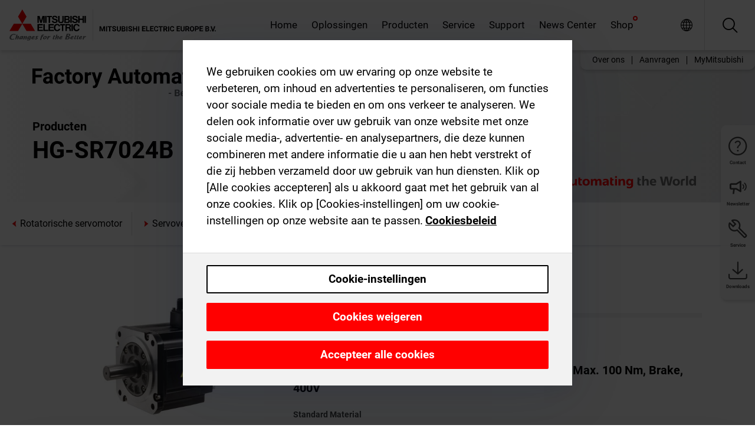

--- FILE ---
content_type: text/html; charset=utf-8
request_url: https://nl.mitsubishielectric.com/fa/products/drv/servo/mr_j4/rotary-servo-motor/hg-sr7024b.html
body_size: 12250
content:
<!DOCTYPE html><html lang="nl"><head><meta charSet="utf-8"/><meta name="viewport" content="width=device-width, initial-scale=1, maximum-scale=1, shrink-to-fit=no"/><meta name="description" content="Vermogenskenmerken van de HG-KR-/HG-MR-/HG-SR-series: Encoder met 4 miljoenen impulsen/omwenteling, 200-V-AC-klasse en motorvermogen van 50 W tot 7 kW."/><link rel="apple-touch-icon" sizes="180x180" href="/fa/_next/static/files/src/images/favicon/apple-touch-icon.a576e94e16661c7486e77fc16ca74afa.png"/><link rel="icon" type="image/png" sizes="32x32" href="/fa/_next/static/files/src/images/favicon/favicon-32x32.78b701aef25d51d878e4878571162938.png"/><link rel="icon" type="image/png" sizes="16x16" href="/fa/_next/static/files/src/images/favicon/favicon-16x16.2e8beea163ac4c258396a70fd1d4b03e.png"/><link rel="shortcut icon" href="/fa/_next/static/files/src/images/favicon/favicon.2fc59d6a311c8314039bf50a4b6cef3a.ico"/><link rel="manifest" href="/fa/_next/static/files/src/images/favicon/site.54961a6d8d02f30f416e4abae904e1ef.webmanifest" crossorigin="use-credentials"/><link rel="mask-icon" href="/fa/_next/static/files/src/images/favicon/safari-pinned-tab.23ac0e0c500b73aec26f41cff45a2b2f.svg" color="#e40520"/><meta name="msapplication-TileColor" content="#ffffff"/><meta name="msapplication-config" content="/fa/_next/static/files/src/images/favicon/browserconfig.3ac082469a9d37ced95b0b9cb788ad07.xml"/><meta name="theme-color" content="#ffffff"/><title>HG-SR7024B</title><link rel="canonical" href="https://nl.mitsubishielectric.com/fa/products/drv/servo/mr_j4/rotary-servo-motor/hg-sr7024b.html"/><link rel="alternate" hrefLang="no" href="https://no.mitsubishielectric.com/fa/products/drv/servo/mr_j4/rotary-servo-motor/hg-sr7024b.html"/><link rel="alternate" hrefLang="en-NO" href="https://no.mitsubishielectric.com/fa/no_en/products/drv/servo/mr_j4/rotary-servo-motor/hg-sr7024b.html"/><link rel="alternate" hrefLang="uk" href="https://ua.mitsubishielectric.com/fa/products/drv/servo/mr_j4/rotary-servo-motor/hg-sr7024b.html"/><link rel="alternate" hrefLang="en-UA" href="https://ua.mitsubishielectric.com/fa/ua_en/products/drv/servo/mr_j4/rotary-servo-motor/hg-sr7024b.html"/><link rel="alternate" hrefLang="sv" href="https://se.mitsubishielectric.com/fa/products/drv/servo/mr_j4/rotary-servo-motor/hg-sr7024b.html"/><link rel="alternate" hrefLang="en-SE" href="https://se.mitsubishielectric.com/fa/se_en/products/drv/servo/mr_j4/rotary-servo-motor/hg-sr7024b.html"/><link rel="alternate" hrefLang="en-IE" href="https://ie.mitsubishielectric.com/fa/products/drv/servo/mr_j4/rotary-servo-motor/hg-sr7024b.html"/><link rel="alternate" hrefLang="en-GB" href="https://gb.mitsubishielectric.com/fa/products/drv/servo/mr_j4/rotary-servo-motor/hg-sr7024b.html"/><link rel="alternate" hrefLang="tr" href="https://tr.mitsubishielectric.com/fa/products/drv/servo/mr_j4/rotary-servo-motor/hg-sr7024b.html"/><link rel="alternate" hrefLang="en-TR" href="https://tr.mitsubishielectric.com/fa/tr_en/products/drv/servo/mr_j4/rotary-servo-motor/hg-sr7024b.html"/><link rel="alternate" hrefLang="bg" href="https://bg.mitsubishielectric.com/fa/products/drv/servo/mr_j4/rotary-servo-motor/hg-sr7024b.html"/><link rel="alternate" hrefLang="ro" href="https://ro.mitsubishielectric.com/fa/products/drv/servo/mr_j4/rotary-servo-motor/hg-sr7024b.html"/><link rel="alternate" hrefLang="sl" href="https://si.mitsubishielectric.com/fa/products/drv/servo/mr_j4/rotary-servo-motor/hg-sr7024b.html"/><link rel="alternate" hrefLang="sk" href="https://sk.mitsubishielectric.com/fa/products/drv/servo/mr_j4/rotary-servo-motor/hg-sr7024b.html"/><link rel="alternate" hrefLang="en-SK" href="https://sk.mitsubishielectric.com/fa/sk_en/products/drv/servo/mr_j4/rotary-servo-motor/hg-sr7024b.html"/><link rel="alternate" hrefLang="cs" href="https://cz.mitsubishielectric.com/fa/products/drv/servo/mr_j4/rotary-servo-motor/hg-sr7024b.html"/><link rel="alternate" hrefLang="en-CZ" href="https://cz.mitsubishielectric.com/fa/cz_en/products/drv/servo/mr_j4/rotary-servo-motor/hg-sr7024b.html"/><link rel="alternate" hrefLang="hu" href="https://hu.mitsubishielectric.com/fa/products/drv/servo/mr_j4/rotary-servo-motor/hg-sr7024b.html"/><link rel="alternate" hrefLang="en-HU" href="https://hu.mitsubishielectric.com/fa/hu_en/products/drv/servo/mr_j4/rotary-servo-motor/hg-sr7024b.html"/><link rel="alternate" hrefLang="pl" href="https://pl.mitsubishielectric.com/fa/products/drv/servo/mr_j4/rotary-servo-motor/hg-sr7024b.html"/><link rel="alternate" hrefLang="en-PL" href="https://pl.mitsubishielectric.com/fa/pl_en/products/drv/servo/mr_j4/rotary-servo-motor/hg-sr7024b.html"/><link rel="alternate" hrefLang="es" href="https://es.mitsubishielectric.com/fa/products/drv/servo/mr_j4/rotary-servo-motor/hg-sr7024b.html"/><link rel="alternate" hrefLang="fr" href="https://fr.mitsubishielectric.com/fa/products/drv/servo/mr_j4/rotary-servo-motor/hg-sr7024b.html"/><link rel="alternate" hrefLang="en-FR" href="https://fr.mitsubishielectric.com/fa/fr_en/products/drv/servo/mr_j4/rotary-servo-motor/hg-sr7024b.html"/><link rel="alternate" hrefLang="it" href="https://it.mitsubishielectric.com/fa/products/drv/servo/mr_j4/rotary-servo-motor/hg-sr7024b.html"/><link rel="alternate" hrefLang="en-IT" href="https://it.mitsubishielectric.com/fa/it_en/products/drv/servo/mr_j4/rotary-servo-motor/hg-sr7024b.html"/><link rel="alternate" hrefLang="nl-BE" href="https://be.mitsubishielectric.com/fa/products/drv/servo/mr_j4/rotary-servo-motor/hg-sr7024b.html"/><link rel="alternate" hrefLang="nl" href="https://nl.mitsubishielectric.com/fa/products/drv/servo/mr_j4/rotary-servo-motor/hg-sr7024b.html"/><link rel="alternate" hrefLang="de" href="https://de.mitsubishielectric.com/fa/products/drv/servo/mr_j4/rotary-servo-motor/hg-sr7024b.html"/><link rel="alternate" hrefLang="en-DE" href="https://de.mitsubishielectric.com/fa/de_en/products/drv/servo/mr_j4/rotary-servo-motor/hg-sr7024b.html"/><link rel="alternate" hrefLang="en" href="https://emea.mitsubishielectric.com/fa/products/drv/servo/mr_j4/rotary-servo-motor/hg-sr7024b.html"/><link rel="alternate" hrefLang="x-default" href="https://emea.mitsubishielectric.com/fa/products/drv/servo/mr_j4/rotary-servo-motor/hg-sr7024b.html"/><meta name="next-head-count" content="46"/><link data-next-font="" rel="preconnect" href="/" crossorigin="anonymous"/><link rel="preload" href="/fa/_next/static/css/6943b53e47f56299.css" as="style"/><link rel="stylesheet" href="/fa/_next/static/css/6943b53e47f56299.css" data-n-g=""/><link rel="preload" href="/fa/_next/static/css/7809bb7da834c5e4.css" as="style"/><link rel="stylesheet" href="/fa/_next/static/css/7809bb7da834c5e4.css"/><link rel="preload" href="/fa/_next/static/css/5caab035cf548dcb.css" as="style"/><link rel="stylesheet" href="/fa/_next/static/css/5caab035cf548dcb.css"/><link rel="preload" href="/fa/_next/static/css/36169cc6e70816b8.css" as="style"/><link rel="stylesheet" href="/fa/_next/static/css/36169cc6e70816b8.css"/><link rel="preload" href="/fa/_next/static/css/b03faed2e3a1e386.css" as="style"/><link rel="stylesheet" href="/fa/_next/static/css/b03faed2e3a1e386.css"/><link rel="preload" href="/fa/_next/static/css/4e91afc5fcde397d.css" as="style"/><link rel="stylesheet" href="/fa/_next/static/css/4e91afc5fcde397d.css"/><link rel="preload" href="/fa/_next/static/css/52ff5c062de323c4.css" as="style"/><link rel="stylesheet" href="/fa/_next/static/css/52ff5c062de323c4.css"/><link rel="preload" href="/fa/_next/static/css/51b63c09a4fcbb25.css" as="style"/><link rel="stylesheet" href="/fa/_next/static/css/51b63c09a4fcbb25.css"/><link rel="preload" href="/fa/_next/static/css/2fe377d54ccd8bcc.css" as="style"/><link rel="stylesheet" href="/fa/_next/static/css/2fe377d54ccd8bcc.css"/><link rel="preload" href="/fa/_next/static/css/8b45db3e4b79d76d.css" as="style"/><link rel="stylesheet" href="/fa/_next/static/css/8b45db3e4b79d76d.css"/><link rel="preload" href="/fa/_next/static/css/319b433f6d83b539.css" as="style"/><link rel="stylesheet" href="/fa/_next/static/css/319b433f6d83b539.css"/><link rel="preload" href="/fa/_next/static/css/8d246778fae1cbd3.css" as="style"/><link rel="stylesheet" href="/fa/_next/static/css/8d246778fae1cbd3.css"/><link rel="preload" href="/fa/_next/static/css/6e3d3207063d673d.css" as="style"/><link rel="stylesheet" href="/fa/_next/static/css/6e3d3207063d673d.css"/><noscript data-n-css=""></noscript><script defer="" nomodule="" src="/fa/_next/static/chunks/polyfills-42372ed130431b0a.js"></script><script defer="" src="/fa/_next/static/chunks/9039.ca826586d239fee1.js"></script><script defer="" src="/fa/_next/static/chunks/3646.30bb1a6f77099d50.js"></script><script defer="" src="/fa/_next/static/chunks/i18n-nl.e09ba80bcac02631.js"></script><script defer="" src="/fa/_next/static/chunks/9762.b57a9bf4ad2d671b.js"></script><script defer="" src="/fa/_next/static/chunks/4761-0063ed188b43a65f.js"></script><script defer="" src="/fa/_next/static/chunks/851.e8e443f58082611c.js"></script><script defer="" src="/fa/_next/static/chunks/2848.5bee2b4013ed37d3.js"></script><script defer="" src="/fa/_next/static/chunks/4474.033f76711d47eea8.js"></script><script defer="" src="/fa/_next/static/chunks/8834-17b125b1bbfb86f3.js"></script><script defer="" src="/fa/_next/static/chunks/5285.e251bc5d5816cb4a.js"></script><script defer="" src="/fa/_next/static/chunks/6711.e8ea6bf3d1b2be6d.js"></script><script defer="" src="/fa/_next/static/chunks/6233.1ded2324f0aad072.js"></script><script defer="" src="/fa/_next/static/chunks/7318.af33bc677d457f62.js"></script><script src="/fa/_next/static/chunks/webpack-9055214fda108709.js" defer=""></script><script src="/fa/_next/static/chunks/framework-978a6051e6d0c57a.js" defer=""></script><script src="/fa/_next/static/chunks/main-01a8f294476b3c7a.js" defer=""></script><script src="/fa/_next/static/chunks/pages/_app-a2b5c0f5021879c5.js" defer=""></script><script src="/fa/_next/static/chunks/pages/products/%5B...path%5D-47d169f5b57e8fca.js" defer=""></script><script src="/fa/_next/static/Kti1beL54EXwMtSYaGG6b/_buildManifest.js" defer=""></script><script src="/fa/_next/static/Kti1beL54EXwMtSYaGG6b/_ssgManifest.js" defer=""></script></head><body><div class="app-wrapper"><div id="__next"><style>
    #nprogress {
      pointer-events: none;
    }
    #nprogress .bar {
      background: #29D;
      position: fixed;
      z-index: 9999;
      top: 0;
      left: 0;
      width: 100%;
      height: 3px;
    }
    #nprogress .peg {
      display: block;
      position: absolute;
      right: 0px;
      width: 100px;
      height: 100%;
      box-shadow: 0 0 10px #29D, 0 0 5px #29D;
      opacity: 1;
      -webkit-transform: rotate(3deg) translate(0px, -4px);
      -ms-transform: rotate(3deg) translate(0px, -4px);
      transform: rotate(3deg) translate(0px, -4px);
    }
    #nprogress .spinner {
      display: block;
      position: fixed;
      z-index: 1031;
      top: 15px;
      right: 15px;
    }
    #nprogress .spinner-icon {
      width: 18px;
      height: 18px;
      box-sizing: border-box;
      border: solid 2px transparent;
      border-top-color: #29D;
      border-left-color: #29D;
      border-radius: 50%;
      -webkit-animation: nprogresss-spinner 400ms linear infinite;
      animation: nprogress-spinner 400ms linear infinite;
    }
    .nprogress-custom-parent {
      overflow: hidden;
      position: relative;
    }
    .nprogress-custom-parent #nprogress .spinner,
    .nprogress-custom-parent #nprogress .bar {
      position: absolute;
    }
    @-webkit-keyframes nprogress-spinner {
      0% {
        -webkit-transform: rotate(0deg);
      }
      100% {
        -webkit-transform: rotate(360deg);
      }
    }
    @keyframes nprogress-spinner {
      0% {
        transform: rotate(0deg);
      }
      100% {
        transform: rotate(360deg);
      }
    }
  </style><div class="Header_root__pzmj4"><div class="headroom-wrapper"><div class="headroom headroom--unfixed"><div class="Header_headerWrapper__DekL_"><div class="Header_header__WnKkU"><div class="Grid_containerFluidLg__zRTdk"><div class="Header_top__0s1Xl"><a rel="follow" class="Logo_root__QbgAT" href="https://nl.mitsubishielectric.com/fa"><img class="Logo_logo__qW1eN" src="/fa/_next/static/files/src/images/theme/mefa/logo/logo-europe.156c24cd4cf95dc2ee1aa4f85f38cab0.svg" alt="MITSUBISHI ELECTRIC Veranderingen ten goede"/></a><div class="Header_navWrapper__ySc6C Header_desktop__JZ5s_"><div class="MainNavigation_root__KGiMA Header_mainNavigation__YuL_M"></div></div><div class="Header_topAside__8CrKi"><a class="IconLink_root___zYZ3 Header_link__x2oft Header_desktop__JZ5s_" rel="follow noopener noreferrer " href="https://www.mitsubishielectric.com/fa/worldwide/index.html" target="popup"><span class="IconLink_icon__epuhu Header_link--icon__FXSJK icon-global"></span><span class="IconLink_iconRight__ElcD5 Header_link--iconRight__cHMZM icon-blank"></span></a><span class="Header_linkWrapper__dub_r Header_desktop__JZ5s_"><a class="IconLink_root___zYZ3 Header_linkSearch__5e0ZV" rel="follow noopener noreferrer "><span class="IconLink_icon__epuhu Header_linkSearch--icon__bmubY icon-search"></span></a><div class="Search_root__5pOaT Search_isCustom__R1uVW"><div class="Search_fieldWrapper__4XmwP"><div class="Search_fieldWrapperContent__YWu_g"><a class="Search_showAdvancedSearchLink__nTAoW BasicLink_isStyless__0CAHH" rel="follow noopener noreferrer " href="https://nl.mitsubishielectric.com/fa/advanced-search?q="><span class="Search_fieldIcon__rRCsr icon-search"></span></a></div></div><div class=""><div></div></div></div></span><div class="Header_triggersWrap__7hFWw Header_phone__zj2yS"><a class="IconLink_root___zYZ3 Header_link__x2oft" rel="follow noopener noreferrer "><span class="IconLink_icon__epuhu Header_link--icon__FXSJK icon-menu"></span></a></div></div></div></div><div class="Header_floatingMenus__IL4PM Header_desktop__JZ5s_"><div class="HeaderLinks_root__4EjxV Header_floatingMenu__BrMSb"><a class="HeaderLinks_link__0Biow HeaderLinks_phone__CSCD6" rel="follow noopener noreferrer " href="https://www.mitsubishielectric.com/fa/worldwide/index.html" target="_blank"><button class="Button_root__PfW0G HeaderLinks_btn__8LBuH Button_link__99QS3"><span class="Button_label___b9zT"><span>Locaties wereldwijd</span></span></button><span class="HeaderLinks_icon__xl0Rj icon-external HeaderLinks_externalIcon__AznLw"></span></a><a class="Subheader_link__G6ZZ_" rel="follow noopener noreferrer "><button disabled="" class="Button_root__PfW0G Subheader_btn__WJO6c Button_link__99QS3 Button_is-disabled__ML_N2 Subheader_btn--is-disabled__IY7JT"><span class="Button_label___b9zT"><span>MyMitsubishi</span></span></button></a></div></div></div><div class="Header_menuCollapsible__O_D04"><div class="MainNavigation_root__KGiMA MainNavigation_isBlock__3KsSU"></div></div></div></div></div></div><div><div class="PageMainTeaser_root__t9v9D Content_teaser___1bS2 PageMainTeaser_third__ftP0k PageMainTeaser_hasAutomatingTheWorld__T2uDz"><span class="LazyImage_imageWrapper__KC5Sz PageMainTeaser_imageWrapper__yVzAP LazyImage_imageAbsolute__bdoNy"><span class="LazyImage_imageElement__JKU7j"></span><noscript><img class="LazyImage_imageElement__JKU7j" src="/fa/_next/static/files/src/images/tiers/Products-background-3rd-tier.be581767a2fbff7cf5c8cbecab047847.jpg"/></noscript></span><div class="PageMainTeaser_content__MC_iv"><div class="PageMainTeaser_faLogo__Y9ZXR"><img src="/fa/_next/static/files/src/images/theme/mefa/logo/fa_logo_netherlands.2c9f536d3800feaf2586efcf87539908.svg" alt="Factory Automation" class="PageMainTeaser_faLogo__Y9ZXR"/></div><div class="PageMainTeaser_titleArea__BdS5X"><div class="PageMainTeaser_mainTitle__BCNL6">AC-servoversterkers MELSERVO</div><h1 class="PageMainTeaser_subTitle__i8bRR">HG-SR7024B</h1></div><img src="/fa/_next/static/files/src/images/theme/mefa/logo/atw.274bd77a24f3b3a3d550ebfc3a736bba.svg" alt="Automating the World" class="PageMainTeaser_atwLogo__Ly1sP"/></div></div><div class="Content_pageNav__GD4_w"><div class="SidebarNavigation_root__4_J9f"><div class="SidebarNavigation_container__0G3P9 Grid_containerFluidLg__zRTdk"><div class="SidebarNavigation_content__jUW4Q"><div class="SidebarNavigation_header__NWpvP"><span style="display:contents"><a class="IconLink_root___zYZ3 SidebarNavigation_navLink__IydTR" rel="follow noopener noreferrer " href="https://nl.mitsubishielectric.com/fa/products/drv/servo/mr_j4/rotary-servo-motor"><span class="IconLink_icon__epuhu icon-navigation_condensed_left"></span><span>Rotatorische servomotor</span></a></span></div><ul class="SidebarNavigation_nav__KaPOO"><li class="SidebarNavigation_navItem__U6wv6"><span style="display:contents"><a class="IconLink_root___zYZ3 SidebarNavigation_navLink__IydTR" rel="follow noopener noreferrer " href="https://nl.mitsubishielectric.com/fa/products/drv/servo/mr_j4/servo-amplifier"><span class="IconLink_icon__epuhu icon-navigation_condensed_right"></span><span class="IconLink_label__ZVIm8">Servoversterkers</span></a></span></li><li class="SidebarNavigation_navItem__U6wv6"><span style="display:contents"><a class="IconLink_root___zYZ3 SidebarNavigation_navLink__IydTR IconLink_link--isActive__8_Ek1 SidebarNavigation_navLink--link--isActive__2g4tM" rel="follow noopener noreferrer " href="https://nl.mitsubishielectric.com/fa/products/drv/servo/mr_j4/rotary-servo-motor"><span class="IconLink_icon__epuhu icon-navigation_condensed_right"></span><span class="IconLink_label__ZVIm8">Rotatorische servomotor</span></a></span></li></ul></div></div></div></div><div class="Content_container__7GVkA Grid_containerFluidLg__zRTdk"><div class="Content_cols__TZMBM"><div class="Content_nav__a5JlZ"></div><div class="Content_main__yCJUN"><div class="LoadingAnimation_root__4YuiU"><div class="LoadingAnimation_content__QRPsp"><img src="/fa/_next/static/files/src/images/animation/loading-robot-hand.6ea907a67299ad5829899eb0c24c34b6.gif" class="LoadingAnimation_gif__ImD_w LoadingAnimation_gif-medium__LNo2h" alt=""/><span class="LoadingAnimation_label__vIQCR LoadingAnimation_label-medium__3IXMC">Laden...</span></div></div></div></div><div class="Content_aside__SGr8u"><div class="FloatingSidebar_root__VE_X0"><div class="FloatingSidebarNavigation_root__hnt95"><div class="FloatingSidebarNavigation_menu__3Ojsk"><ul class="FloatingSidebarNavigation_nav__Tc9ac"><li class="FloatingSidebarNavigation_navItem__bRe87"><a class="IconLink_root___zYZ3 FloatingSidebarNavigation_navLink__blKCT" rel="follow noopener noreferrer " href="https://nl.mitsubishielectric.com/fa/service"><span class="IconLink_icon__epuhu FloatingSidebarNavigation_navLink--icon__dNjSi icon-tool"></span><span class="IconLink_label__ZVIm8 FloatingSidebarNavigation_navLink--label__SOBtC">Service</span></a></li><li class="FloatingSidebarNavigation_navItem__bRe87"><a class="IconLink_root___zYZ3 FloatingSidebarNavigation_navLink__blKCT" rel="follow noopener noreferrer " href="https://nl.mitsubishielectric.com/fa/advanced-search?ct=document&amp;sb=date"><span class="IconLink_icon__epuhu FloatingSidebarNavigation_navLink--icon__dNjSi icon-download"></span><span class="IconLink_label__ZVIm8 FloatingSidebarNavigation_navLink--label__SOBtC">Downloads</span></a></li></ul></div></div></div></div><div class="BackToTopButton_root__XrELz BackToTopButton_hidden__AbOqJ"><button type="button" class="Button_root__PfW0G BackToTopButton_button__G_GWl Button_black__u0oxO"><span class="Button_icon__x31Nw BackToTopButton_button--icon__LghVg icon-chevron-up" aria-hidden="true"></span></button></div></div></div><div class="Footer_root__9thnv"><div class="Footer_breadcrumbs__Cp3SD"><div class="Footer_container__Lyq6N Grid_containerFluidLg__zRTdk"><div class="Breadcrumbs_root__8Q1M5"><ul class="Breadcrumbs_list__G9w2Y"><li class="Breadcrumbs_listItem__gjm_y"><span style="display:contents"><a class="Breadcrumbs_link__Ty0Lq" rel="follow noopener noreferrer " href="https://nl.mitsubishielectric.com/fa/products/drv">Aandrijftechniek</a></span></li><li class="Breadcrumbs_listItem__gjm_y"><span style="display:contents"><a class="Breadcrumbs_link__Ty0Lq" rel="follow noopener noreferrer " href="https://nl.mitsubishielectric.com/fa/products/drv/servo">AC-servoversterkers MELSERVO</a></span></li><li class="Breadcrumbs_listItem__gjm_y"><span style="display:contents"><a class="Breadcrumbs_link__Ty0Lq" rel="follow noopener noreferrer " href="https://nl.mitsubishielectric.com/fa/products/drv/servo/mr_j4">MELSERVO-J4-serie</a></span></li><li class="Breadcrumbs_listItem__gjm_y"><span style="display:contents"><a class="Breadcrumbs_link__Ty0Lq" rel="follow noopener noreferrer " href="https://nl.mitsubishielectric.com/fa/products/drv/servo/mr_j4/rotary-servo-motor">Rotatorische servomotor</a></span></li><li class="Breadcrumbs_listItem__gjm_y"><span class="Breadcrumbs_active__ZhcEo">HG-SR7024B</span></li></ul></div></div></div><div class="Footer_footer__WZb4K"><div class="Footer_containerMain__gMjns Grid_containerFluidLg__zRTdk"><div class="Footer_content__Xp_oM"><ul class="Footer_nav__WNpOs"></ul><div class="Footer_copyright__WazQd"><span></span></div></div></div></div></div></div></div><script id="__NEXT_DATA__" type="application/json">{"props":{"pageProps":{"baseUrl":"/products","categoryUrl":"/drv/servo/mr_j4/rotary-servo-motor","params":{"$baseName":"hg-sr7024b"},"url":"/drv/servo/mr_j4/rotary-servo-motor/hg-sr7024b.html","categoryDataResult":{"productCategoryByUrl":{"__typename":"ProductCategory","id":"blt970c4d3d94b4cfaf","title":"Rotatorische servomotor","additionalTitle":"","descriptionHeader":null,"description":"Vermogenskenmerken van de HG-KR-/HG-MR-/HG-SR-series: Encoder met 4 miljoenen impulsen/omwenteling, 200-V-AC-klasse en motorvermogen van 50 W tot 7 kW.","url":"/drv/servo/mr_j4/rotary-servo-motor","isFinal":true,"isGeneral":false,"isTeaserOnly":false,"isInheritedTeaserOnly":false,"showSideNavigation":true,"showThirdLevelSubCategories":true,"showTeaserDescription":null,"collapsibleType":"","maxNumberOfLines":1,"showAnchorLinks":false,"contentCollapsed":false,"overrideCollapsibleTitle":null,"content":null,"image":{"__typename":"Image","url":"https://eu-images.contentstack.com/v3/assets/blt5412ff9af9aef77f/blt3c43766bd1d88663/69787122d0b4d17560090f61/Servo_Motor-M4-J4.jpg?auto=webp\u0026quality=100\u0026format=jpg\u0026disable=upscale","title":"Rotatorische servomotoren"},"subNavigation":[],"generalCategoryNavigation":[],"parentPath":[{"__typename":"ProductCategoryNavigationData","id":"blt98bbc72acbb0072a","title":"Aandrijftechniek","url":"/drv","productCategoryGroups":[{"__typename":"ProductCategoryGroupNavigationData","id":"blt6199ab2fd6365e22","image":null,"elements":[{"__typename":"ProductCategory","id":"blt77b1eed9c77f4f4e","title":"AC-servoversterkers MELSERVO","type":"product_category","url":"/drv/servo","isInheritedTeaserOnly":false,"isTeaserOnly":false,"isGeneral":false},{"__typename":"ProductCategory","id":"blt86d14ec8424cddc2","title":"Frequentieomvormers FREQROL","type":"product_category","url":"/drv/inv","isInheritedTeaserOnly":false,"isTeaserOnly":false,"isGeneral":false},{"__typename":"ProductCategory","id":"bltbabe488de4636fa7","title":"Electromagnetic clutch/brake","type":"product_category","url":"/drv/electromagnetic-clutch/brake","isInheritedTeaserOnly":false,"isTeaserOnly":false,"isGeneral":false},{"__typename":"ProductCategory","id":"blt881f87bfbbf1e9f9","title":"Tension Controller","type":"product_category","url":"/drv/tension-controller","isInheritedTeaserOnly":false,"isTeaserOnly":false,"isGeneral":false}],"description":null,"showElementImage":true,"showElementDescription":true,"showMainLinkOnly":false,"elementAreTeasersOnly":false}],"subNavigation":[],"generalCategoryNavigation":[]},{"__typename":"ProductCategoryNavigationData","id":"blt77b1eed9c77f4f4e","title":"AC-servoversterkers MELSERVO","url":"/drv/servo","productCategoryGroups":[{"__typename":"ProductCategoryGroupNavigationData","id":"blt95b4c956969558b1","image":null,"elements":[{"__typename":"ProductCategory","id":"blt12066fc69b287185","title":"MELSERVO-J5-serie","type":"product_category","url":"/drv/servo/mr_j5","isInheritedTeaserOnly":false,"isTeaserOnly":false,"isGeneral":false},{"__typename":"ProductCategory","id":"blt2900e315aab9ca06","title":"MELSERVO-JET","type":"product_category","url":"/drv/servo/mr_jet","isInheritedTeaserOnly":false,"isTeaserOnly":false,"isGeneral":false},{"__typename":"ProductCategory","id":"blt6dfb017b437ea79c","title":"MELSERVO-J4-serie","type":"product_category","url":"/drv/servo/mr_j4","isInheritedTeaserOnly":false,"isTeaserOnly":false,"isGeneral":false},{"__typename":"ProductCategory","id":"blt0a7058a0aae4dd89","title":"MELSERVO-JE-serie","type":"product_category","url":"/drv/servo/mr_je","isInheritedTeaserOnly":false,"isTeaserOnly":false,"isGeneral":false},{"__typename":"ProductCategory","id":"blt6a976c03047c254e","title":"Linear Servo motor","type":"product_category","url":"/drv/servo/linear-servo-motor","isInheritedTeaserOnly":false,"isTeaserOnly":false,"isGeneral":false},{"__typename":"ProductCategory","id":"bltdde8e9461f0a1fca","title":"Direct Drive motor","type":"product_category","url":"/drv/servo/direct-drive-motor","isInheritedTeaserOnly":false,"isTeaserOnly":false,"isGeneral":false},{"__typename":"ProductCategory","id":"blt98778db6f400acf6","title":"Options","type":"product_category","url":"/drv/servo/servo-options","isInheritedTeaserOnly":false,"isTeaserOnly":false,"isGeneral":false},{"__typename":"ProductCategory","id":"blt2163326409296bbc","title":"Servoversterker-software","type":"product_category","url":"/drv/servo/soft","isInheritedTeaserOnly":false,"isTeaserOnly":false,"isGeneral":false}],"description":null,"showElementImage":true,"showElementDescription":true,"showMainLinkOnly":true,"elementAreTeasersOnly":false},{"__typename":"ProductCategoryGroupNavigationData","id":"bltdc7c471d3b149386","image":null,"elements":[{"__typename":"ProductCategory","id":"blt595739ca4b116f1a","title":"MR Configurator2","type":"product_category","url":"/drv/servo/soft/mr-configurator2","isInheritedTeaserOnly":false,"isTeaserOnly":false,"isGeneral":false},{"__typename":"ProductCategory","id":"bltdece35ad1f773bdd","title":"Motordimensioneringssoftware","type":"product_category","url":"/drv/servo/soft/motor-sizing-software","isInheritedTeaserOnly":false,"isTeaserOnly":false,"isGeneral":false}],"description":null,"showElementImage":true,"showElementDescription":true,"showMainLinkOnly":false,"elementAreTeasersOnly":true},{"__typename":"ProductCategoryGroupNavigationData","id":"bltccbe9ba39061d5f8","image":null,"elements":[{"__typename":"ProductCategory","id":"blta044817b32336c54","title":"All Servo Amplifiers","type":"product_category","url":"/drv/servo/allservoamplifiers","isInheritedTeaserOnly":false,"isTeaserOnly":false,"isGeneral":true},{"__typename":"ProductCategory","id":"blt2abe8479c0bb2c29","title":"All Servo Motors","type":"product_category","url":"/drv/servo/allservomotors","isInheritedTeaserOnly":false,"isTeaserOnly":false,"isGeneral":true},{"__typename":"ProductCategory","id":"blt6946b80eccedbfab","title":"All Linear Servo Motors","type":"product_category","url":"/drv/servo/alllinearservomotors","isInheritedTeaserOnly":false,"isTeaserOnly":false,"isGeneral":true},{"__typename":"ProductCategory","id":"blted29dca8fa1d0554","title":"All Software","type":"product_category","url":"/drv/servo/allsoftware","isInheritedTeaserOnly":false,"isTeaserOnly":false,"isGeneral":true}],"description":null,"showElementImage":false,"showElementDescription":false,"showMainLinkOnly":false,"elementAreTeasersOnly":false}],"subNavigation":[],"generalCategoryNavigation":[]},{"__typename":"ProductCategoryNavigationData","id":"blt6dfb017b437ea79c","title":"MELSERVO-J4-serie","url":"/drv/servo/mr_j4","productCategoryGroups":[{"__typename":"ProductCategoryGroupNavigationData","id":"blt007b7a6a30a3e361","image":null,"elements":[{"__typename":"ProductCategory","id":"blt1a91b32616bff4ca","title":"Servoversterkers","type":"product_category","url":"/drv/servo/mr_j4/servo-amplifier","isInheritedTeaserOnly":false,"isTeaserOnly":false,"isGeneral":false},{"__typename":"ProductCategory","id":"blt970c4d3d94b4cfaf","title":"Rotatorische servomotor","type":"product_category","url":"/drv/servo/mr_j4/rotary-servo-motor","isInheritedTeaserOnly":false,"isTeaserOnly":false,"isGeneral":false}],"description":null,"showElementImage":true,"showElementDescription":true,"showMainLinkOnly":false,"elementAreTeasersOnly":false},{"__typename":"ProductCategoryGroupNavigationData","id":"bltdc7c471d3b149386","image":null,"elements":[{"__typename":"ProductCategory","id":"blt595739ca4b116f1a","title":"MR Configurator2","type":"product_category","url":"/drv/servo/soft/mr-configurator2","isInheritedTeaserOnly":false,"isTeaserOnly":false,"isGeneral":false},{"__typename":"ProductCategory","id":"bltdece35ad1f773bdd","title":"Motordimensioneringssoftware","type":"product_category","url":"/drv/servo/soft/motor-sizing-software","isInheritedTeaserOnly":false,"isTeaserOnly":false,"isGeneral":false}],"description":null,"showElementImage":true,"showElementDescription":true,"showMainLinkOnly":false,"elementAreTeasersOnly":true},{"__typename":"ProductCategoryGroupNavigationData","id":"blt51e4c0d789a5ddfd","image":null,"elements":[],"description":null,"showElementImage":false,"showElementDescription":false,"showMainLinkOnly":false,"elementAreTeasersOnly":false}],"subNavigation":[],"generalCategoryNavigation":[]}],"seo":{"__typename":"Seo","title":"Rotatorische servomotor","description":"Vermogenskenmerken van de HG-KR-/HG-MR-/HG-SR-series: Encoder met 4 miljoenen impulsen/omwenteling, 200-V-AC-klasse en motorvermogen van 50 W tot 7 kW.","portalName":"Netherlands","fallbackTitle":"Rotatorische servomotor"},"menus":[],"pageMainTeaser":null,"fallbackPageMainTeaser":{"__typename":"PageMainTeaser","level":null,"background":null,"foreground":null,"factoryAutomationColor":"black","pageTitleColor":"black","sublineText":null,"showAutomatingTheWorldText":true},"overviewTeaser":null,"catchphraseTeaser":null,"categoryGroups":[]}},"productDataResult":{"productByUrl":{"__typename":"Product","id":"blt0997bd6c16b5361c","title":"HG-SR7024B","additionalTitle":null,"shortDescription":"Servomotor HG Series, Power 7 kW; Torque 33.4 Nm, Max. 100 Nm, Brake, 400V","additionalDescription":null,"hasRelatedDocuments":true,"published":"2026-01-25T11:42:56.816Z","created":"2025-09-10T20:54:38.455Z","version":22,"slug":"hg-sr7024b","code":"261444","url":"/hg-sr7024b","price":null,"materialGroup":"10.STANDARD.ITEM","meeMemoText":null,"logisticClass":"A","materialType":"ZHWA","boostInSearch":false,"consumptionl3m":12.667,"meta":[{"__typename":"Meta","key":"ABCIndicator","value":"\"A\""},{"__typename":"Meta","key":"materialType","value":"\"ZHWA\""},{"__typename":"Meta","key":"extMatGroupLangKey","value":"\"10.STANDARD.ITEM\""},{"__typename":"Meta","key":"listPrices","value":"[{\"catalog\":\"FA_IA_0210_01_10\",\"listPrices\":[{\"currencyIso\":\"EUR\",\"formattedValue\":\"€ 4.232,28\",\"priceType\":\"BUY\",\"value\":4232.28}]},{\"catalog\":\"FA_IA_0310_01_10\",\"listPrices\":[{\"currencyIso\":\"GBP\",\"formattedValue\":\"£3,479.00\",\"priceType\":\"BUY\",\"value\":3479}]},{\"catalog\":\"FA_IA_0410_01_10\",\"listPrices\":[{\"currencyIso\":\"EUR\",\"customerListPrice\":\"EB\",\"formattedValue\":\"€4,164.70\",\"priceType\":\"BUY\",\"value\":4164.7},{\"currencyIso\":\"EUR\",\"customerListPrice\":\"EG\",\"formattedValue\":\"€3,986.00\",\"priceType\":\"BUY\",\"value\":3986},{\"currencyIso\":\"NOK\",\"customerListPrice\":\"EO\",\"formattedValue\":\"NOK41,680.00\",\"priceType\":\"BUY\",\"value\":41680},{\"currencyIso\":\"SEK\",\"customerListPrice\":\"ES\",\"formattedValue\":\"SEK30,672.00\",\"priceType\":\"BUY\",\"value\":30672},{\"currencyIso\":\"EUR\",\"formattedValue\":\"€2,960.33\",\"priceType\":\"BUY\",\"value\":2960.33},{\"currencyIso\":\"GBP\",\"formattedValue\":\"£2,583.18\",\"priceType\":\"BUY\",\"value\":2583.18}]},{\"catalog\":\"FA_IA_0510_01_10\",\"listPrices\":[{\"currencyIso\":\"EUR\",\"customerListPrice\":\"G1\",\"formattedValue\":\"€ 1.135,32\",\"priceType\":\"BUY\",\"value\":1135.32},{\"currencyIso\":\"EUR\",\"customerListPrice\":\"G3\",\"formattedValue\":\"€ 1.305,09\",\"priceType\":\"BUY\",\"value\":1305.09},{\"currencyIso\":\"GBP\",\"customerListPrice\":\"G4\",\"formattedValue\":\"£971.27\",\"priceType\":\"BUY\",\"value\":971.27},{\"currencyIso\":\"RUB\",\"customerListPrice\":\"G9\",\"formattedValue\":\"₽105,090.00\",\"priceType\":\"BUY\",\"value\":105090}]},{\"catalog\":\"FA_IA_0610_01_10\",\"listPrices\":[{\"currencyIso\":\"EUR\",\"customerListPrice\":\"I0\",\"formattedValue\":\"€3,500.00\",\"priceType\":\"BUY\",\"value\":3500},{\"currencyIso\":\"EUR\",\"formattedValue\":\"€3,500.00\",\"priceType\":\"BUY\",\"value\":3500}]},{\"catalog\":\"FA_IA_0910_01_10\",\"listPrices\":[{\"currencyIso\":\"EUR\",\"customerListPrice\":\"EE\",\"formattedValue\":\"€4,092.80\",\"priceType\":\"BUY\",\"value\":4092.8},{\"currencyIso\":\"GBP\",\"customerListPrice\":\"EF\",\"formattedValue\":\"£2,675.00\",\"priceType\":\"BUY\",\"value\":2675}]},{\"catalog\":\"FA_IA_1100_01_10\",\"listPrices\":[{\"currencyIso\":\"EUR\",\"formattedValue\":\"€5,842.02\",\"priceType\":\"BUY\",\"value\":5842.02}]},{\"catalog\":\"FA_IA_1510_01_10\",\"listPrices\":[{\"currencyIso\":\"EUR\",\"customerListPrice\":\"EB\",\"formattedValue\":\"€4,164.70\",\"priceType\":\"BUY\",\"value\":4164.7},{\"currencyIso\":\"SEK\",\"customerListPrice\":\"ES\",\"formattedValue\":\"SEK40,814.00\",\"priceType\":\"BUY\",\"value\":40814}]},{\"catalog\":\"FA_IA_1710_01_10\",\"listPrices\":[{\"currencyIso\":\"CZK\",\"customerListPrice\":\"PE\",\"formattedValue\":\"Kč95,703.06\",\"priceType\":\"BUY\",\"value\":95703.06},{\"currencyIso\":\"EUR\",\"customerListPrice\":\"PE\",\"formattedValue\":\"€ 3.718,79\",\"priceType\":\"BUY\",\"value\":3718.79},{\"currencyIso\":\"EUR\",\"customerListPrice\":\"PF\",\"formattedValue\":\"€ 3.718,79\",\"priceType\":\"BUY\",\"value\":3718.79}]}]"}],"catalogs":["FA_IA_0210_01_10","FA_IA_0210_01_10_EUR","FA_IA_0310_01_10","FA_IA_0310_01_10_GBP","FA_IA_0410_01_10","FA_IA_0410_01_10_EUR_EB","FA_IA_0410_01_10_EUR_EG","FA_IA_0410_01_10_NOK_EO","FA_IA_0410_01_10_SEK_ES","FA_IA_0410_01_10_EUR","FA_IA_0410_01_10_GBP","FA_IA_0510_01_10","FA_IA_0510_01_10_EUR_G1","FA_IA_0510_01_10_EUR_G3","FA_IA_0510_01_10_GBP_G4","FA_IA_0510_01_10_RUB_G9","FA_IA_0610_01_10","FA_IA_0610_01_10_EUR_I0","FA_IA_0610_01_10_EUR","FA_IA_0910_01_10","FA_IA_0910_01_10_EUR_EE","FA_IA_0910_01_10_GBP_EF","FA_IA_1100_01_10","FA_IA_1100_01_10_EUR","FA_IA_1510_01_10","FA_IA_1510_01_10_EUR_EB","FA_IA_1510_01_10_SEK_ES","FA_IA_1710_01_10","FA_IA_1710_01_10_CZK_PE","FA_IA_1710_01_10_EUR_PE","FA_IA_1710_01_10_EUR_PF"],"hasGeneralCatalog":true,"keywords":"","eshopLink":{"__typename":"Link","title":"","url":"/Catalogue/Servo/Servo-Motor/HG-SR7024B/p/000000000000261444"},"seo":{"__typename":"Seo","title":"HG-SR7024B","description":null,"portalName":"Netherlands","fallbackTitle":"HG-SR7024B"},"industries":[],"categoryPath":[{"__typename":"ProductCategoryNavigationData","id":"blt98bbc72acbb0072a","title":"Aandrijftechniek","url":"/drv","warrantyIsApplicable":false,"level":0,"parentId":null},{"__typename":"ProductCategoryNavigationData","id":"blt77b1eed9c77f4f4e","title":"AC-servoversterkers MELSERVO","url":"/drv/servo","warrantyIsApplicable":false,"level":1,"parentId":"blt98bbc72acbb0072a"},{"__typename":"ProductCategoryNavigationData","id":"blt6dfb017b437ea79c","title":"MELSERVO-J4-serie","url":"/drv/servo/mr_j4","warrantyIsApplicable":false,"level":2,"parentId":"blt77b1eed9c77f4f4e"},{"__typename":"ProductCategoryNavigationData","id":"blt970c4d3d94b4cfaf","title":"Rotatorische servomotor","url":"/drv/servo/mr_j4/rotary-servo-motor","warrantyIsApplicable":false,"level":3,"parentId":"blt6dfb017b437ea79c"}],"category":{"__typename":"ProductCategoryNavigationData","id":"blt970c4d3d94b4cfaf","url":"/drv/servo/mr_j4/rotary-servo-motor","title":"Rotatorische servomotor","level":3,"parentId":"blt6dfb017b437ea79c"},"categories":[{"__typename":"ProductCategoryNavigationData","id":"blt98bbc72acbb0072a","title":"Aandrijftechniek","url":"/drv","level":0,"parentId":null},{"__typename":"ProductCategoryNavigationData","id":"blt77b1eed9c77f4f4e","title":"AC-servoversterkers MELSERVO","url":"/drv/servo","level":1,"parentId":"blt98bbc72acbb0072a"},{"__typename":"ProductCategoryNavigationData","id":"blt6dfb017b437ea79c","title":"MELSERVO-J4-serie","url":"/drv/servo/mr_j4","level":2,"parentId":"blt77b1eed9c77f4f4e"},{"__typename":"ProductCategoryNavigationData","id":"blt970c4d3d94b4cfaf","title":"Rotatorische servomotor","url":"/drv/servo/mr_j4/rotary-servo-motor","level":3,"parentId":"blt6dfb017b437ea79c"},{"__typename":"ProductCategoryNavigationData","id":"blt98bbc72acbb0072a","title":"Aandrijftechniek","url":"/drv","level":0,"parentId":null},{"__typename":"ProductCategoryNavigationData","id":"blt77b1eed9c77f4f4e","title":"AC-servoversterkers MELSERVO","url":"/drv/servo","level":1,"parentId":"blt98bbc72acbb0072a"},{"__typename":"ProductCategoryNavigationData","id":"blt2abe8479c0bb2c29","title":"All Servo Motors","url":"/drv/servo/allservomotors","level":2,"parentId":"blt77b1eed9c77f4f4e"}],"mainImage":{"__typename":"Image","id":"blt81d927c305096921","title":"261444 Main image","url":"https://eu-images.contentstack.com/v3/assets/blt5412ff9af9aef77f/blt2868fa36054253d6/6971008169d4aa4de8a7f803/261444.jpg?auto=webp\u0026quality=100\u0026format=jpg\u0026disable=upscale"},"characteristicTabs":[{"__typename":"ProductCharacteristicTab","id":"bltfbdbcff971f9343a","title":"TECHNICAL INFORMATION","classifications":[{"__typename":"ProductClassification","id":"bltc15056ee6060e96a","title":"FA-Servo-Motion: Servo Motor","code":"100100501","characteristicValues":[{"__typename":"ProductCharacteristicValue","characteristic":{"__typename":"ProductCharacteristic","id":"blt00ab932682283bde","title":"Serie"},"value":["MELSERVO-J4"]},{"__typename":"ProductCharacteristicValue","characteristic":{"__typename":"ProductCharacteristic","id":"bltc461c709b38967a0","title":"Type"},"value":["HG-SR"]},{"__typename":"ProductCharacteristicValue","characteristic":{"__typename":"ProductCharacteristic","id":"bltbbe9e2acd863190e","title":"Voeding (V)"},"value":["400"]},{"__typename":"ProductCharacteristicValue","characteristic":{"__typename":"ProductCharacteristic","id":"bltea7e1659caa597f0","title":"Nominaal vermogen (kW)"},"value":["7"]},{"__typename":"ProductCharacteristicValue","characteristic":{"__typename":"ProductCharacteristic","id":"blt8d39ce7dad1efe1d","title":"Inertia"},"value":["MEDIUM INERTIA"]},{"__typename":"ProductCharacteristicValue","characteristic":{"__typename":"ProductCharacteristic","id":"blt49fd7179e62d3d5c","title":"Rated Torque (Nm)"},"value":["33,4"]},{"__typename":"ProductCharacteristicValue","characteristic":{"__typename":"ProductCharacteristic","id":"blt9e85da46a9644a0e","title":"Maximum Torque (Nm)"},"value":["100"]},{"__typename":"ProductCharacteristicValue","characteristic":{"__typename":"ProductCharacteristic","id":"bltddb560ef020750e9","title":"Rated Speed (rpm)"},"value":["2000"]},{"__typename":"ProductCharacteristicValue","characteristic":{"__typename":"ProductCharacteristic","id":"blt63f6d0853469d2b5","title":"Maximum Speed (rpm)"},"value":["3000"]},{"__typename":"ProductCharacteristicValue","characteristic":{"__typename":"ProductCharacteristic","id":"bltb15986d8c3f8f58c","title":"Inertia (kg*cm2)"},"value":["161"]},{"__typename":"ProductCharacteristicValue","characteristic":{"__typename":"ProductCharacteristic","id":"bltf446dd91b8b53ac9","title":"Brake"},"value":["YES"]},{"__typename":"ProductCharacteristicValue","characteristic":{"__typename":"ProductCharacteristic","id":"bltdee8524ce9b4cd84","title":"Shaft Type"},"value":["STRAIGHT SHAFT"]},{"__typename":"ProductCharacteristicValue","characteristic":{"__typename":"ProductCharacteristic","id":"bltc5e61c3bd73fb2c4","title":"Beschermingsklasse"},"value":["IP67"]},{"__typename":"ProductCharacteristicValue","characteristic":{"__typename":"ProductCharacteristic","id":"bltf33a96e3039971d0","title":"Huidig type"},"value":["AC"]},{"__typename":"ProductCharacteristicValue","characteristic":{"__typename":"ProductCharacteristic","id":"blt8cfce3d6c785e36f","title":"Encoder Type"},"value":["22-BIT"]},{"__typename":"ProductCharacteristicValue","characteristic":{"__typename":"ProductCharacteristic","id":"blt1ec29bcb5d4f4cb9","title":"Encoder Resolution (p/rev)"},"value":["4194304"]}]},{"__typename":"ProductClassification","id":"blt802fc622784c1de0","title":"Conformity","code":"CONFORMITY","characteristicValues":[{"__typename":"ProductCharacteristicValue","characteristic":{"__typename":"ProductCharacteristic","id":"blt409b8c87f24a96a1","title":"CE"},"value":["COMPLIANT"]},{"__typename":"ProductCharacteristicValue","characteristic":{"__typename":"ProductCharacteristic","id":"blt3ea79c09fb0ca0e6","title":"EAC"},"value":["COMPLIANT"]},{"__typename":"ProductCharacteristicValue","characteristic":{"__typename":"ProductCharacteristic","id":"bltb15856255ec5d90b","title":"UKCA"},"value":["COMPLIANT"]}]},{"__typename":"ProductClassification","id":"blt8e5b9481c20234ef","title":"Productafmetingen en -gewicht","code":"DIMENSIONS","characteristicValues":[{"__typename":"ProductCharacteristicValue","characteristic":{"__typename":"ProductCharacteristic","id":"bltb5e1be474acf65f4","title":"Breedte (mm)"},"value":["176"]},{"__typename":"ProductCharacteristicValue","characteristic":{"__typename":"ProductCharacteristic","id":"blt570cf5d6629475b6","title":"Hoogte (mm)"},"value":["176"]},{"__typename":"ProductCharacteristicValue","characteristic":{"__typename":"ProductCharacteristic","id":"blt5f9b498c0652308e","title":"Diepte (mm)"},"value":["268"]},{"__typename":"ProductCharacteristicValue","characteristic":{"__typename":"ProductCharacteristic","id":"bltf0db7ef07c6d5f18","title":"Gewicht (kg)"},"value":["33"]}]},{"__typename":"ProductClassification","id":"bltf99002310a812fff","title":"Product Packaging","code":"PRODUCT_PACKAGING","characteristicValues":[{"__typename":"ProductCharacteristicValue","characteristic":{"__typename":"ProductCharacteristic","id":"bltf3592385c9c44901","title":"Karton (g)"},"value":["1480"]},{"__typename":"ProductCharacteristicValue","characteristic":{"__typename":"ProductCharacteristic","id":"blt406ce72e76e0ef58","title":"Ander papier (g)"},"value":["35"]},{"__typename":"ProductCharacteristicValue","characteristic":{"__typename":"ProductCharacteristic","id":"blt428c4eb4caa02b2c","title":"Aluminium (g)"},"value":["0"]},{"__typename":"ProductCharacteristicValue","characteristic":{"__typename":"ProductCharacteristic","id":"bltb8ef9779e54c1837","title":"Staal (g)"},"value":["0"]},{"__typename":"ProductCharacteristicValue","characteristic":{"__typename":"ProductCharacteristic","id":"blt3be6b8601982287d","title":"Piepschuim (g)"},"value":["0"]},{"__typename":"ProductCharacteristicValue","characteristic":{"__typename":"ProductCharacteristic","id":"blt0c2811b7a043c437","title":"Andere kunststof (g)"},"value":["47"]},{"__typename":"ProductCharacteristicValue","characteristic":{"__typename":"ProductCharacteristic","id":"blt96119ad56e5e3120","title":"Hout (g)"},"value":["0"]},{"__typename":"ProductCharacteristicValue","characteristic":{"__typename":"ProductCharacteristic","id":"bltf1ede506b9b6030b","title":"Glas (g)"},"value":["0"]},{"__typename":"ProductCharacteristicValue","characteristic":{"__typename":"ProductCharacteristic","id":"blt37f72ee208a3fa03","title":"Overige (g)"},"value":["0"]}]}]},{"__typename":"ProductCharacteristicTab","id":"blt01f06fdaab728700","title":"ENVIRONMENTAL","classifications":[{"__typename":"ProductClassification","id":"blt7e5238de0a924084","title":"Omgevings-","code":"ENVIRONMENTAL","characteristicValues":[{"__typename":"ProductCharacteristicValue","characteristic":{"__typename":"ProductCharacteristic","id":"blt68e4dccb6e02f5f7","title":"REACH-limiet overschreden"},"value":["NO"]},{"__typename":"ProductCharacteristicValue","characteristic":{"__typename":"ProductCharacteristic","id":"blt6b298412d441c0e7","title":"Klasse gevaarlijke goederen"},"value":["NO"]},{"__typename":"ProductCharacteristicValue","characteristic":{"__typename":"ProductCharacteristic","id":"blta7b76bac4130f3ba","title":"Gevaarcode goederen"},"value":["NO"]},{"__typename":"ProductCharacteristicValue","characteristic":{"__typename":"ProductCharacteristic","id":"blte94ee30723180249","title":"RoHS Compliance"},"value":["COMPLIANT"]},{"__typename":"ProductCharacteristicValue","characteristic":{"__typename":"ProductCharacteristic","id":"blt239a16a1862e618b","title":"WEEE"},"value":["B2B"]}]}]}],"characteristicValues":[],"isOnSale":false,"characteristicGroups":[{"__typename":"ProductCharacteristicGroup","classification":{"__typename":"ProductClassification","id":"blt8c689d85dcfbd617","code":"JAPANESE_MODELCODE","title":"Japanese Model Code Determinition"},"characteristics":[{"__typename":"ProductCharacteristicItem","id":"blt553018485070995e","code":"model_code_type","title":"Model Code Type","value":["Unique Model Code"]},{"__typename":"ProductCharacteristicItem","id":"blt76ae1e8bccda1dfd","code":"unique_model_code","title":"MELCO Material Code","value":["0JE991-0010KP"]},{"__typename":"ProductCharacteristicItem","id":"bltdcc1ccc58c8013b3","code":"model_name","title":"Model Name 1","value":["HG-SR7024B"]},{"__typename":"ProductCharacteristicItem","id":"bltb352e7ad80542539","code":"scc_code","title":"SCC Code","value":["0JE"]}]},{"__typename":"ProductCharacteristicGroup","classification":{"__typename":"ProductClassification","id":"bltc15056ee6060e96a","code":"100100501","title":"FA-Servo-Motion: Servo Motor"},"characteristics":[{"__typename":"ProductCharacteristicItem","id":"blt49fd7179e62d3d5c","code":"fa_ger_87","title":"Rated Torque (Nm)","value":["33,4"]},{"__typename":"ProductCharacteristicItem","id":"blt9e85da46a9644a0e","code":"fa_ger_54","title":"Maximum Torque (Nm)","value":["100"]},{"__typename":"ProductCharacteristicItem","id":"bltbbe9e2acd863190e","code":"fa_ger_75","title":"Voeding (V)","value":["400"]},{"__typename":"ProductCharacteristicItem","id":"bltf33a96e3039971d0","code":"fa_ger_133","title":"Huidig type","value":["AC"]},{"__typename":"ProductCharacteristicItem","id":"blt1ec29bcb5d4f4cb9","code":"fa_ger_189","title":"Encoder Resolution (p/rev)","value":["4194304"]},{"__typename":"ProductCharacteristicItem","id":"blt63f6d0853469d2b5","code":"fa_ger_53","title":"Maximum Speed (rpm)","value":["3000"]},{"__typename":"ProductCharacteristicItem","id":"bltdee8524ce9b4cd84","code":"fa_ger_95","title":"Shaft Type","value":["STRAIGHT SHAFT"]},{"__typename":"ProductCharacteristicItem","id":"bltddb560ef020750e9","code":"fa_ger_86","title":"Rated Speed (rpm)","value":["2000"]},{"__typename":"ProductCharacteristicItem","id":"bltf446dd91b8b53ac9","code":"fa_ger_06","title":"Brake","value":["YES"]},{"__typename":"ProductCharacteristicItem","id":"bltb15986d8c3f8f58c","code":"fa_ger_34","title":"Inertia (kg*cm2)","value":["161"]},{"__typename":"ProductCharacteristicItem","id":"bltc5e61c3bd73fb2c4","code":"fa_ger_78","title":"Beschermingsklasse","value":["IP67"]},{"__typename":"ProductCharacteristicItem","id":"blt8cfce3d6c785e36f","code":"fa_ger_28","title":"Encoder Type","value":["22-BIT"]},{"__typename":"ProductCharacteristicItem","id":"bltc461c709b38967a0","code":"fa_ger_101","title":"Type","value":["HG-SR"]},{"__typename":"ProductCharacteristicItem","id":"bltea7e1659caa597f0","code":"fa_ger_14","title":"Nominaal vermogen (kW)","value":["7"]},{"__typename":"ProductCharacteristicItem","id":"blt00ab932682283bde","code":"fa_ger_254","title":"Serie","value":["MELSERVO-J4"]},{"__typename":"ProductCharacteristicItem","id":"blt8d39ce7dad1efe1d","code":"fa_ger_20","title":"Inertia","value":["MEDIUM INERTIA"]}]},{"__typename":"ProductCharacteristicGroup","classification":{"__typename":"ProductClassification","id":"blt8e04f136d8ff31f7","code":"LIFE_CYCLE","title":"Levenscyclus"},"characteristics":[{"__typename":"ProductCharacteristicItem","id":"bltf690ded1402150b5","code":"fa_ger_108","title":"Voorganger","value":["200981"]},{"__typename":"ProductCharacteristicItem","id":"blt8c56a115fd38b1ff","code":"fa_ger_104","title":"Start verkoop","value":["02.06.2013"]},{"__typename":"ProductCharacteristicItem","id":"blt153734d6a71be982","code":"fa_ger_103","title":"Materiaal set-up","value":["04.03.2013"]},{"__typename":"ProductCharacteristicItem","id":"blt44924684c8d8df03","code":"fa_ger_74","title":"Materiaalstatus verkoper","value":["ACTIVE"]},{"__typename":"ProductCharacteristicItem","id":"blt83d805e55679a6c0","code":"fa_ger_144","title":"Serienummer op de doos","value":["QR1"]}]},{"__typename":"ProductCharacteristicGroup","classification":{"__typename":"ProductClassification","id":"blt8e5b9481c20234ef","code":"DIMENSIONS","title":"Productafmetingen en -gewicht"},"characteristics":[{"__typename":"ProductCharacteristicItem","id":"blt5f9b498c0652308e","code":"fa_ger_111","title":"Diepte (mm)","value":["268"]},{"__typename":"ProductCharacteristicItem","id":"bltf0db7ef07c6d5f18","code":"fa_ger_112","title":"Gewicht (kg)","value":["33"]},{"__typename":"ProductCharacteristicItem","id":"bltb5e1be474acf65f4","code":"fa_ger_109","title":"Breedte (mm)","value":["176"]},{"__typename":"ProductCharacteristicItem","id":"blt570cf5d6629475b6","code":"fa_ger_110","title":"Hoogte (mm)","value":["176"]}]},{"__typename":"ProductCharacteristicGroup","classification":{"__typename":"ProductClassification","id":"blt7e5238de0a924084","code":"ENVIRONMENTAL","title":"Omgevings-"},"characteristics":[{"__typename":"ProductCharacteristicItem","id":"blt68e4dccb6e02f5f7","code":"fa_ger_115","title":"REACH-limiet overschreden","value":["NO"]},{"__typename":"ProductCharacteristicItem","id":"blte94ee30723180249","code":"fa_ger_129","title":"RoHS Compliance","value":["COMPLIANT"]},{"__typename":"ProductCharacteristicItem","id":"blt6b298412d441c0e7","code":"fa_ger_116","title":"Klasse gevaarlijke goederen","value":["NO"]},{"__typename":"ProductCharacteristicItem","id":"blt239a16a1862e618b","code":"fa_ger_245","title":"WEEE","value":["B2B"]},{"__typename":"ProductCharacteristicItem","id":"blta7b76bac4130f3ba","code":"fa_ger_274","title":"Gevaarcode goederen","value":["NO"]}]},{"__typename":"ProductCharacteristicGroup","classification":{"__typename":"ProductClassification","id":"bltd43fc50e74d62b82","code":"CAMPAIGNS","title":"Campagnes"},"characteristics":[{"__typename":"ProductCharacteristicItem","id":"blt7b41dcc39ff522ac","code":"fa_ger_120","title":"Verkoopstatus","value":["Standard"]},{"__typename":"ProductCharacteristicItem","id":"bltd182447c4ef27abf","code":"fa_ger_123","title":"Campagne-aantal","value":["0"]},{"__typename":"ProductCharacteristicItem","id":"bltf32302f6c7469749","code":"fa_ger_125","title":"Campaign LP Price Reduction(%)","value":["0"]},{"__typename":"ProductCharacteristicItem","id":"blt04b9f57beb0c9f36","code":"fa_ger_124","title":"Campaign TP Price Reduction(%)","value":["0"]}]},{"__typename":"ProductCharacteristicGroup","classification":{"__typename":"ProductClassification","id":"blta94ab0f94aa9c54f","code":"ADD_PRODUCT_INFO","title":"Additional Product Information"},"characteristics":[{"__typename":"ProductCharacteristicItem","id":"bltc55764253974629a","code":"fa_ger_165","title":"Voor markt","value":["All Regions"]},{"__typename":"ProductCharacteristicItem","id":"bltcd0cd690c802d559","code":"fa_ger_266","title":"Bindende tariefinformatie","value":["DEBTI-10611/21-1"]},{"__typename":"ProductCharacteristicItem","id":"blt9e22bdf42ffd410a","code":"fa_ger_267","title":"Inclusief batterij","value":["NO"]},{"__typename":"ProductCharacteristicItem","id":"blt07c183a77eae6c9d","code":"fa_ger_268","title":"BTI geldigheidsdatum","value":["26.09.2024"]},{"__typename":"ProductCharacteristicItem","id":"bltcac9c4691cf68100","code":"fa_ger_273","title":"Availability Check Type","value":["Automatic (Z3)"]},{"__typename":"ProductCharacteristicItem","id":"blt101a0f7b0a4d4b64","code":"fa_ger_272","title":"DN Allocation","value":["Automatic"]},{"__typename":"ProductCharacteristicItem","id":"blt7d43f01953f45e5d","code":"fa_ger_290","title":"Forecast Breakdown","value":["HG-SR"]}]},{"__typename":"ProductCharacteristicGroup","classification":{"__typename":"ProductClassification","id":"blt802fc622784c1de0","code":"CONFORMITY","title":"Conformity"},"characteristics":[{"__typename":"ProductCharacteristicItem","id":"blt409b8c87f24a96a1","code":"fa_ger_192","title":"CE","value":["COMPLIANT"]},{"__typename":"ProductCharacteristicItem","id":"blt3ea79c09fb0ca0e6","code":"fa_ger_196","title":"EAC","value":["COMPLIANT"]},{"__typename":"ProductCharacteristicItem","id":"bltb15856255ec5d90b","code":"fa_ger_270","title":"UKCA","value":["COMPLIANT"]}]},{"__typename":"ProductCharacteristicGroup","classification":{"__typename":"ProductClassification","id":"blt74f516d8ad9b995f","code":"CATALOGUE","title":"Catalogue/Pricelist"},"characteristics":[{"__typename":"ProductCharacteristicItem","id":"bltd21d4663fafbba7d","code":"fa_ger_211","title":"Familie Catalogus","value":["209265-F"]},{"__typename":"ProductCharacteristicItem","id":"bltf44361ae546f1ce8","code":"fa_ger_212","title":"CE Pricelist Material","value":["X"]}]},{"__typename":"ProductCharacteristicGroup","classification":{"__typename":"ProductClassification","id":"blt4e16e6cb3d8bd2b0","code":"DOC_MEDIA_DATA","title":"Documentation \u0026 Media Data"},"characteristics":[{"__typename":"ProductCharacteristicItem","id":"bltf2ccd0f71b6bae52","code":"fa_ger_229","title":"Handmatige URL indicator","value":["X"]},{"__typename":"ProductCharacteristicItem","id":"blt394324820b88cf57","code":"fa_ger_236","title":"Certificaten URL indicator","value":["X"]},{"__typename":"ProductCharacteristicItem","id":"blte7c1ef029b1472c7","code":"fa_ger_237","title":"CAD URL indicator","value":["X"]}]},{"__typename":"ProductCharacteristicGroup","classification":{"__typename":"ProductClassification","id":"bltf99002310a812fff","code":"PRODUCT_PACKAGING","title":"Product Packaging"},"characteristics":[{"__typename":"ProductCharacteristicItem","id":"blt428c4eb4caa02b2c","code":"fa_ger_248","title":"Aluminium (g)","value":["0"]},{"__typename":"ProductCharacteristicItem","id":"blt37f72ee208a3fa03","code":"fa_ger_265","title":"Overige (g)","value":["0"]},{"__typename":"ProductCharacteristicItem","id":"blt3be6b8601982287d","code":"fa_ger_250","title":"Piepschuim (g)","value":["0"]},{"__typename":"ProductCharacteristicItem","id":"bltf3592385c9c44901","code":"fa_ger_246","title":"Karton (g)","value":["1480"]},{"__typename":"ProductCharacteristicItem","id":"bltb8ef9779e54c1837","code":"fa_ger_249","title":"Staal (g)","value":["0"]},{"__typename":"ProductCharacteristicItem","id":"bltf1ede506b9b6030b","code":"fa_ger_264","title":"Glas (g)","value":["0"]},{"__typename":"ProductCharacteristicItem","id":"blt0c2811b7a043c437","code":"fa_ger_262","title":"Andere kunststof (g)","value":["47"]},{"__typename":"ProductCharacteristicItem","id":"blt96119ad56e5e3120","code":"fa_ger_263","title":"Hout (g)","value":["0"]},{"__typename":"ProductCharacteristicItem","id":"blt406ce72e76e0ef58","code":"fa_ger_247","title":"Ander papier (g)","value":["35"]}]}],"menus":[],"pageMainTeaser":null,"fallbackPageMainTeaser":null,"overviewTeaser":null}}},"__N_SSP":true},"page":"/products/[...path]","query":{"path":["drv","servo","mr_j4","rotary-servo-motor","hg-sr7024b.html"]},"buildId":"Kti1beL54EXwMtSYaGG6b","assetPrefix":"/fa","runtimeConfig":{"env":"production","frontendOriginTemplate":"https://%market%.mitsubishielectric.com","cookieOptions":{"secure":true},"recaptchaSiteKey":"6LevcrccAAAAABZ4Rb9TNW6VYOWeu0zYnJmoXq0o","localesMap":{"af_en":"en-af","af_fr":"fr-af","be_nl":"nl-be","bg_bg":"bg-bg","cz_cs":"cs-cz","cz_en":"en-cz","de_de":"de-de","de_en":"en-de","en":"en","es_es":"es-es","fr_en":"en-fr","fr_fr":"fr-fr","gb_en":"en-gb","hu_en":"en-hu","hu_hu":"hu-hu","ie_en":"en-ie","it_en":"en-it","it_it":"it-it","nl_nl":"nl-nl","no_en":"en-no","no_no":"no-no","pl_en":"en-pl","pl_pl":"pl-pl","ro_ro":"ro-ro","se_en":"en-se","se_sv":"sv-se","si_sl":"sl-si","sk_en":"en-sk","sk_sk":"sk-sk","tr_en":"en-tr","tr_tr":"tr-tr","ua_en":"en-ua","ua_uk":"uk-ua"},"cmsLocalesMap":{"en-af":"af_en","fr-af":"af_fr","nl-be":"be_nl","bg-bg":"bg_bg","cs-cz":"cz_cs","en-cz":"cz_en","de-de":"de_de","en-de":"de_en","en":"en","es-es":"es_es","en-fr":"fr_en","fr-fr":"fr_fr","en-gb":"gb_en","en-hu":"hu_en","hu-hu":"hu_hu","en-ie":"ie_en","en-it":"it_en","it-it":"it_it","nl-nl":"nl_nl","en-no":"no_en","no-no":"no_no","en-pl":"pl_en","pl-pl":"pl_pl","ro-ro":"ro_ro","en-se":"se_en","sv-se":"se_sv","sl-si":"si_sl","en-sk":"sk_en","sk-sk":"sk_sk","en-tr":"tr_en","tr-tr":"tr_tr","en-ua":"ua_en","uk-ua":"ua_uk"},"masterLocale":"en","alternateLanguageMap":{"no_no":["no_en"],"no_en":["no_no"],"ua_uk":["ua_en"],"ua_en":["ua_uk"],"se_sv":["se_en"],"se_en":["se_sv"],"ie_en":[],"gb_en":[],"tr_tr":["tr_en"],"tr_en":["tr_tr"],"bg_bg":[],"ro_ro":[],"si_sl":[],"sk_sk":["sk_en"],"sk_en":["sk_sk"],"cz_cs":["cz_en"],"cz_en":["cz_cs"],"hu_hu":["hu_en"],"hu_en":["hu_hu"],"pl_pl":["pl_en"],"pl_en":["pl_pl"],"af_fr":["af_en"],"af_en":["af_fr"],"es_es":[],"fr_fr":["fr_en"],"fr_en":["fr_fr"],"it_it":["it_en"],"it_en":["it_it"],"be_nl":[],"nl_nl":[],"de_de":["de_en"],"de_en":["de_de"],"en":[]},"userManualUrl":"","disableMarketRecommender":false,"eshopBaseUrlTemplate":"https://mitsubishi-electric-eshop.mee.com/mee/FA_IA/[locale]/EUR","basePath":"/fa","blockEshopLocales":["ru_en","ru_ru","tr_en","tr_tr"],"domains":[{"domain":"emea.mitsubishielectric.com","portal":"emea","defaultLocale":"en","locales":[],"http":false},{"domain":"de.mitsubishielectric.com","portal":"de","defaultLocale":"de_de","locales":["de_en"],"http":false},{"domain":"nl.mitsubishielectric.com","portal":"nl","defaultLocale":"nl_nl","locales":[],"http":false},{"domain":"be.mitsubishielectric.com","portal":"be","defaultLocale":"be_nl","locales":[],"http":false},{"domain":"it.mitsubishielectric.com","portal":"it","defaultLocale":"it_it","locales":["it_en"],"http":false},{"domain":"fr.mitsubishielectric.com","portal":"fr","defaultLocale":"fr_fr","locales":["fr_en"],"http":false},{"domain":"es.mitsubishielectric.com","portal":"es","defaultLocale":"es_es","locales":[],"http":false},{"domain":"afr.mitsubishielectric.com","portal":"afr","defaultLocale":"af_fr","locales":["af_en"],"http":false},{"domain":"pl.mitsubishielectric.com","portal":"pl","defaultLocale":"pl_pl","locales":["pl_en"],"http":false},{"domain":"hu.mitsubishielectric.com","portal":"hu","defaultLocale":"hu_hu","locales":["hu_en"],"http":false},{"domain":"cz.mitsubishielectric.com","portal":"cz","defaultLocale":"cz_cs","locales":["cz_en"],"http":false},{"domain":"sk.mitsubishielectric.com","portal":"sk","defaultLocale":"sk_sk","locales":["sk_en"],"http":false},{"domain":"si.mitsubishielectric.com","portal":"si","defaultLocale":"si_sl","locales":[],"http":false},{"domain":"ro.mitsubishielectric.com","portal":"ro","defaultLocale":"ro_ro","locales":[],"http":false},{"domain":"bg.mitsubishielectric.com","portal":"bg","defaultLocale":"bg_bg","locales":[],"http":false},{"domain":"tr.mitsubishielectric.com","portal":"tr","defaultLocale":"tr_tr","locales":["tr_en"],"http":false},{"domain":"gb.mitsubishielectric.com","portal":"gb","defaultLocale":"gb_en","locales":[],"http":false},{"domain":"ie.mitsubishielectric.com","portal":"ie","defaultLocale":"ie_en","locales":[],"http":false},{"domain":"se.mitsubishielectric.com","portal":"se","defaultLocale":"se_sv","locales":["se_en"],"http":false},{"domain":"ua.mitsubishielectric.com","portal":"ua","defaultLocale":"ua_uk","locales":["ua_en"],"http":false},{"domain":"no.mitsubishielectric.com","portal":"no","defaultLocale":"no_no","locales":["no_en"],"http":false}],"enableSessionTimeoutFeature":true,"disableCheckoutButton":false},"isFallback":false,"isExperimentalCompile":false,"dynamicIds":[54768,94474,26233],"gssp":true,"appGip":true,"locale":"nl_nl","locales":["en","de_de","de_en","nl_nl","be_nl","it_it","it_en","fr_fr","fr_en","es_es","af_fr","af_en","pl_pl","pl_en","hu_hu","hu_en","cz_cs","cz_en","sk_sk","sk_en","si_sl","ro_ro","bg_bg","tr_tr","tr_en","gb_en","ie_en","se_sv","se_en","ua_uk","ua_en","no_no","no_en"],"defaultLocale":"nl_nl","domainLocales":[{"domain":"emea.mitsubishielectric.com","defaultLocale":"en","locales":[]},{"domain":"de.mitsubishielectric.com","defaultLocale":"de_de","locales":["de_en"]},{"domain":"nl.mitsubishielectric.com","defaultLocale":"nl_nl","locales":[]},{"domain":"be.mitsubishielectric.com","defaultLocale":"be_nl","locales":[]},{"domain":"it.mitsubishielectric.com","defaultLocale":"it_it","locales":["it_en"]},{"domain":"fr.mitsubishielectric.com","defaultLocale":"fr_fr","locales":["fr_en"]},{"domain":"es.mitsubishielectric.com","defaultLocale":"es_es","locales":[]},{"domain":"afr.mitsubishielectric.com","defaultLocale":"af_fr","locales":["af_en"]},{"domain":"pl.mitsubishielectric.com","defaultLocale":"pl_pl","locales":["pl_en"]},{"domain":"hu.mitsubishielectric.com","defaultLocale":"hu_hu","locales":["hu_en"]},{"domain":"cz.mitsubishielectric.com","defaultLocale":"cz_cs","locales":["cz_en"]},{"domain":"sk.mitsubishielectric.com","defaultLocale":"sk_sk","locales":["sk_en"]},{"domain":"si.mitsubishielectric.com","defaultLocale":"si_sl","locales":[]},{"domain":"ro.mitsubishielectric.com","defaultLocale":"ro_ro","locales":[]},{"domain":"bg.mitsubishielectric.com","defaultLocale":"bg_bg","locales":[]},{"domain":"tr.mitsubishielectric.com","defaultLocale":"tr_tr","locales":["tr_en"]},{"domain":"gb.mitsubishielectric.com","defaultLocale":"gb_en","locales":[]},{"domain":"ie.mitsubishielectric.com","defaultLocale":"ie_en","locales":[]},{"domain":"se.mitsubishielectric.com","defaultLocale":"se_sv","locales":["se_en"]},{"domain":"ua.mitsubishielectric.com","defaultLocale":"ua_uk","locales":["ua_en"]},{"domain":"no.mitsubishielectric.com","defaultLocale":"no_no","locales":["no_en"]}],"scriptLoader":[]}</script></body></html>